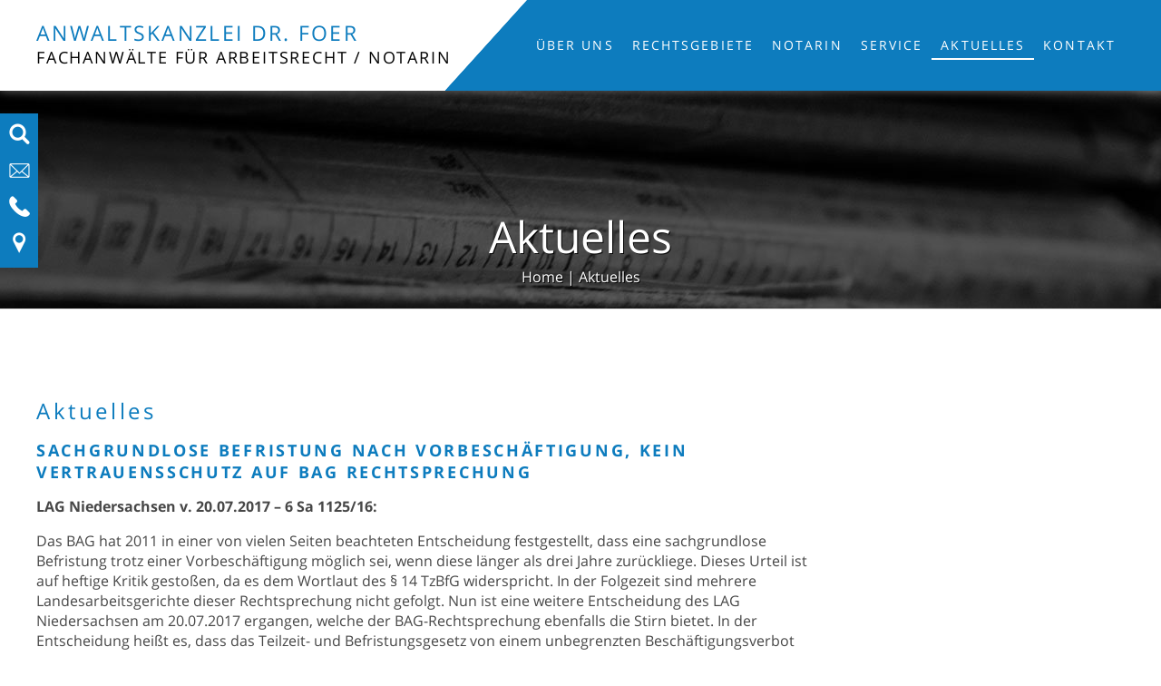

--- FILE ---
content_type: text/html; charset=iso-8859-1
request_url: https://www.notar-gelsenkirchen.com/Aktuelles/detail.7.sachgrundlose-befristung-vorbeschaeftigung.html
body_size: 3811
content:
<!DOCTYPE HTML>
<html lang="de">

<head>
	<title>Sachgrundlose Befristung nach Vorbeschäftigung, kein Vertrauensschutz auf BAG Rechtsprechung | Rechtsanw&auml;lte Gelsenkirchen - Anwaltskanzlei Dr. Foer</title>

	<meta http-equiv="Content-Type" content="text/html; charset=iso-8859-1">
	<meta name="viewport" content="width=device-width, initial-scale=1.0">

	<meta property="twitter:title" content="Sachgrundlose Befristung nach Vorbeschäftigung, kein Vertrauensschutz auf BAG Rechtsprechung | Rechtsanw&auml;lte Gelsenkirchen - Anwaltskanzlei Dr. Foer"><meta property="og:title" content="Sachgrundlose Befristung nach Vorbeschäftigung, kein Vertrauensschutz auf BAG Rechtsprechung | Rechtsanw&auml;lte Gelsenkirchen - Anwaltskanzlei Dr. Foer">							<meta property="og:description" content=" LAG Niedersachsen v. 20.07.2017 &ndash; 6 Sa 1125/16: Das BAG hat 2011 in einer von vielen Seiten beachteten Entscheidung festgestellt, dass eine sachgrundlose Befristung trotz einer Vorbeschäftigung möglich sei, wenn diese länger als...">
							<meta property="og:image" content="">
							<meta property="og:locale" content="de_DE">
							<meta property="og:site_name" content="www.notar-gelsenkirchen.com">
							<meta property="og:type" content="website">
							<meta property="og:url" content="http://www.notar-gelsenkirchen.com/Aktuelles/detail.7.sachgrundlose-befristung-vorbeschaeftigung.html">
							<meta property="twitter:card" content="summary_large_image">
							<meta property="twitter:description" content=" LAG Niedersachsen v. 20.07.2017 &ndash; 6 Sa 1125/16: Das BAG hat 2011 in einer von vielen Seiten beachteten Entscheidung festgestellt, dass eine sachgrundlose Befristung trotz einer Vorbeschäftigung möglich sei, wenn diese länger als...">
							<meta property="twitter:image" content="?1768728655">
							<meta property="twitter:site" content=""><meta name="description" content="LAG Niedersachsen v. 20.07.2017 &amp;ndash; 6 Sa 1125/16: Das BAG hat 2011 in einer von vielen Seiten beachteten Entscheidung festgestellt, dass eine sachgrundlose Befristung trotz einer Vorbeschäftigung möglich sei, wenn diese länger als..." />
	<META NAME="author" CONTENT="Anwaltskanzlei Dr. Foer GbR">
<meta name="GENERATOR" content="cms2web">
<META NAME="publisher" CONTENT="[bense.com] GmbH Dortmund">
<META NAME="copyright" CONTENT="">
<META NAME="keywords" CONTENT="">
<META NAME="page-topic" CONTENT="Rechtsberatung">
<META NAME="audience" CONTENT="Alle, All">
<META NAME="expires" CONTENT="NEVER">
<META NAME="page-type" CONTENT="">
<META NAME="robots" CONTENT="INDEX,FOLLOW">

	<link rel="stylesheet" type="text/css" href="/stream/css/styles.css">
	<!--<link rel="stylesheet" type="text/css" href="/stream/css/common.css">-->

	<link rel="stylesheet" type="text/css" href="/stream/css/fonts/open-sans/open-sans.css">

	<!--[if lte IE 7]>
	<link rel="stylesheet" type="text/css" href="/stream/css/ie.css">
	<![endif]-->

	<!-- Contactform NEU -->
	<link rel="stylesheet" type="text/css" href="/stream/css/style_contactform.css">

	<!-- Searchbox -->
	<link rel="stylesheet" type="text/css" href="/stream/css/search_box.css">

	<!-- Responsivemobilemenu CSS -->
	<link rel="stylesheet" type="text/css" href="/stream/css/minmenu.css">

	<script src="/stream/js/jquery_3_6_0_min.js" type="text/javascript" charset="utf-8"></script>
	<script src="/stream/js/jquery-ui_1_13_0.min.js"></script>

	<!--<script src="/stream/js/prototype_1_6_1_0.js" type="text/javascript" charset="utf-8"></script>
	<script src="/stream/js/jquery.scrolltop.js" type="text/javascript"></script>
	<script src="/stream/js/jquery.modernizr.custom.79639.js" type="text/javascript"></script>
	<script src="/stream/js/jquery_1_11_1.min.js" type="text/javascript" charset="utf-8"></script>-->

	<!-- Responsivemobilemenu JS -->
	<script type="text/javascript" src="/stream/js/minmenu.js"></script>

	<!--<script type="text/javascript" charset="utf-8">
		jQuery.noConflict();
	</script>-->

	<link rel="shortcut icon" href="/favicon.ico">

	
	
</head>

<body id="layout_3col" class="view">
	
		<div id="head">
			<div class="page_margins">
				<div class="page">

					<div id="head_menu">

						<div class="logo">
							<a href="/index.html">
								<div class="name">Anwaltskanzlei Dr. Foer</div>
								<div class="stadt">Fachanw&auml;lte f&uuml;r Arbeitsrecht / Notarin</div>
							</a>
						</div>

						<div id="nav-drkl">
							<div class="rmm minimal"><ul class="menu rmm-main-list"><li class="first"><a file_id="3" href="/Ueber-uns/index.html"  target="_self" >&Uuml;ber uns</a></li><li class=""><a file_id="5" href="/Rechtsgebiete/index.html"  target="_self" >Rechtsgebiete</a></li><li class=""><a file_id="27" href="/Notarin-Gelsenkirchen/index.html"  target="_self" >Notarin</a></li><li class=""><a file_id="29" href="/Service/index.html"  target="_self" >Service</a></li><li class="active"><a file_id="7" href="/Aktuelles/index.html"  target="_self" >Aktuelles</a></li><li class=""><a file_id="9" href="/Kontakt/index.html"  target="_self" >Kontakt</a></li></ul></div>						</div>

					</div>

				</div>
			</div>
		</div>

		<div id="shortlink">

			<suche>
				<div id="shorticon2" onclick="sidebarShow('suche')">
					<a href="#" aria-label="Suchfeld ausfahren">
						<img src="/stream/images/layout/suche.png" style="width:25px;height:25px;" alt="Lupen-Symbol" title="Auf der Seite suchen"></div>
					</a>
				<div id="suche" class="sidebar_item sidebar_item_hide">
					<form action="/Suche/index.html">
						<input type="submit" value="">
						<input type="text" placeholder="Geben Sie Ihren Suchbegriff ein..." value="" name="q" id="search">
					</form>
				</div>
			</suche>

			<email>
				<div id="shorticon3" onclick="sidebarShow('email')">
					<a href="#" aria-label="E-Mail-Adresse anzeigen">
						<img src="/stream/images/layout/email.png" style="width:25px;height:25px;" alt="Brief-Symbol" title="E-Mail-Adresse der Kanzlei"></div>
					</a>
				<div id="email" class="sidebar_item sidebar_item_hide">
					<a href="mailto:foer@foer.de" title="Schreiben Sie uns eine E-Mail">foer@foer.de</a>
				</div>
			</email>

			<telefon>
				<div id="shorticon4" onclick="sidebarShow('telefon')">
					<a href="#" aria-label="Telefon-Nummer anzeigen">
						<img src="/stream/images/layout/telefon.png" style="width:25px;height:25px;" alt="Telefonh&ouml;rer-Symbol" title="Telefon-Nummer der Kanzlei"></div>
					</a>
				<div id="telefon" class="sidebar_item sidebar_item_hide">
					<p><a href="tel:+49209318450" title="Rufen Sie uns an">0209 / 3 18 45 0</a></p>
				</div>
			</telefon>

			<karte>
				<div id="shorticon5" onclick="sidebarShow('karte')">
					<a href="#" aria-label="Link zu Anfahrt und Kontakt">
						<img src="/stream/images/layout/karte.png" style="width:25px;height:25px;" alt="Maps-Marker-Symbol" title="Anfahrt zur Kanzlei"></div>
					</a>
				<div id="karte" class="sidebar_item sidebar_item_hide">
					<p>
						<a href="/Kontakt/index.html" title="Wie Sie uns erreichen">Anfahrt</a>
					</p>
				</div>
			</karte>

		</div>

		<div id="header">
			<div class="mainimage">

				<div id="mainimage"><div><img src="/stream/images/header/mainimage_01_0x0.jpg" border="0" /></div></div>			</div>

			<div id="leistung">
				<div class="page_margins">
					<div class="page">
						<div class="block_content "><p>Aktuelles</p></div>					</div>
					<div class="location">
						<a href="http://www.foer.de/index.html" class="location_home">Home</a> | <a href="http://www.arbeitsrecht-gelsenkirchen.net/Aktuelles/index.html" id="location_active">Aktuelles</a>					</div>
				</div>
			</div>
		</div>

		<div class="page_margins">
			<div class="page">
				<div id="main">

					<div id="col1">
						<div id="col1_content" class="clearfix">
																																									</div>
					</div>

					<div id="col3">
						<div id="col3_content" class="clearfix">
								<div class="contenttype_news"><div class="info"><div class="info-item"><div class="item-header"><h1>Aktuelles</h1><h4>Sachgrundlose Befristung nach Vorbeschäftigung, kein Vertrauensschutz auf BAG Rechtsprechung</h4></div><div class="item-text"><div class="block_content "><p><strong>LAG Niedersachsen v. 20.07.2017 &ndash; 6 Sa 1125/16:</strong></p>

<p>Das BAG hat 2011 in einer von vielen Seiten beachteten Entscheidung festgestellt, dass eine sachgrundlose Befristung trotz einer Vorbesch&auml;ftigung m&ouml;glich sei, wenn diese l&auml;nger als drei Jahre zur&uuml;ckliege. Dieses Urteil ist auf heftige Kritik gesto&szlig;en, da es dem Wortlaut des &sect;&nbsp;14 TzBfG widerspricht. In der Folgezeit sind mehrere Landesarbeitsgerichte dieser Rechtsprechung nicht gefolgt. Nun ist eine weitere Entscheidung des LAG Niedersachsen am 20.07.2017 ergangen, welche der BAG-Rechtsprechung ebenfalls die Stirn bietet. In der Entscheidung hei&szlig;t es, dass das Teilzeit- und Befristungsgesetz von einem unbegrenzten Besch&auml;ftigungsverbot ausgehe. Ein Arbeitgeber k&ouml;nne nicht auf die Entscheidung des 7. Senats des BAG aus dem Jahre 2011 vertrauen und sei diesbez&uuml;glich auch nicht schutzw&uuml;rdig.</p>

<p>Arbeitgeber, welche trotz einer Vorbesch&auml;ftigung eine sachgrundlose Befristung mit einem Arbeitnehmer vereinbaren, selbst wenn das alte Arbeitsverh&auml;ltnis l&auml;nger als drei Jahre zur&uuml;ckliegt, gehen also weiter ein enormes Risiko ein, dass diese Befristung einer gerichtlichen &Uuml;berpr&uuml;fung nicht standh&auml;lt. Arbeitnehmer haben wiederum gute Chancen, in einem solchen Fall ein unbefristetes Arbeitsverh&auml;ltnis gegen&uuml;ber dem Arbeitgeber geltend zu machen.</p>

<p>&nbsp;</p>

<p>Rechtsanwalt und Fachanwalt f&uuml;r Arbeitsrecht in Gelsenkirchen<br />
Helge Nitsche</p></div></div></div></div></div>						</div>

						<div id="ie_clearing">&nbsp;</div>
					</div>

					<a href="#" class="scrollup">Scroll</a>
				</div>
			</div>
		</div>

		<div id="fachgebiete">
			<div class="page_margins" id="lawyer-grid">
				<!-- <div class="anwalt">
					<a href="/Ueber-uns/Dr.-jur.-Reiner-Foer/index.html" class="tooltip">
						<img src="/stream/images/anwaelte/ra-foer.png" style="width:115px;height:115px;" loading="lazy" alt="Rechtsanwalt Reiner Foer" title="Fachanwalt Arbeitsrecht Gelsenkirchen">
						<span>
							<img class="callout" src="/stream/images/layout/callout_black.gif">
							<strong>Dr. jur. Reiner Foer</strong><br>
							<p>Fachanwalt Arbeitsrecht, Notar</p>
							<p>Tel.: +49 209 / 3 18 45 17<br>
							<blue>foer@foer.de</blue></p>
						</span>
					</a>
				</div> -->

				<div class="anwalt">
					<a href="/Ueber-uns/Daniela-Doberstein/index.html" class="tooltip">
						<img src="/stream/images/anwaelte/rain-doberstein.png" style="width:115px;height:115px;" loading="lazy" alt="Rechtsanw&auml;ltin Daniela Doberstein" title="Fachanw&auml;ltin Arbeitsrecht Gelsenkirchen">
						<span>
							<img class="callout" src="/stream/images/layout/callout_black.gif">
							<strong>Daniela Doberstein</strong><br>
							<p>Fachanw&auml;ltin Arbeitsrecht, Notarin</p>
							<p>Tel.: +49 209 / 3 18 45 15<br>
							<blue>foer@foer.de</blue></p>
							</p>
						</span>
					</a>
				</div>

				<div class="anwalt">
					<a href="/Ueber-uns/Helge-Nitsche/index.html" class="tooltip">
						<img src="/stream/images/anwaelte/ra-nitsche.png" style="width:115px;height:115px;" loading="lazy" alt="Rechtsanwalt Helge Nitsche" title="Fachanwalt Arbeitsrecht Gelsenkirchen">
						<span>
							<img class="callout" src="/stream/images/layout/callout_black.gif">
							<strong>Helge Nitsche</strong><br>
							<p>Fachanwalt Arbeitsrecht</p>
							<p>Tel.: +49 209 / 3 18 45 15<br>
							<blue>foer@foer.de</blue></p>
							</p>
						</span>
					</a>
				</div>
				</div>
			</div>
		</div>

		<div id="footer">

			<div class="page_margins" id="footer-grid">
				<div>
					<p>Anwaltskanzlei Dr. Foer</p>

					<p>Hagenstra&szlig;e 7<br>
					45894 Gelsenkirchen-Buer</p>

					<p>Anwaltskanzlei: 0209 / 3 18 45 0<br>
					Notare: 0209 / 3 18 45 17</p>

					<p><a href="mailto:foer@foer.de">foer@foer.de</a></p>
				</div>

				<div>
					<div id="footer-logo">
						<div class="name">Anwaltskanzlei Dr. Foer</div>
						<div class="stadt">Fachanw&auml;lte f&uuml;r Arbeitsrecht</div>
					</div>
				</div>

				<div>
					<p><a href="/index.html">Startseite</a></p>
					<p><a href="/Ueber-uns/index.html">&Uuml;ber uns</a></p>
					<p><a href="/Rechtsgebiete/index.html">Rechtsgebiete</a></p>
					<p><a href="/Aktuelles/index.html">Aktuelles</a></p>
					<p><a href="/Kontakt/index.html">Kontakt</a></p>
				</div>
			</div>

			<div id="footer_datenschutz">
				<a href="https://www.bense.com" target="_blank" rel="noopener">Webservices by [bense.com] GmbH</a> |
				<a href="/Impressum/index.html">Impressum</a> |
				<a href="/Datenschutz/index.html">Datenschutz</a> |
				<a href="/Suche/index.html">Suche</a> |
				<a href="/Sitemap/index.html">Sitemap</a>
			</div>
		</div>

	<span class="skip wk_customer"> foer-gskn 2026-01-18</span><span class="skip wk_wid"> wid-7</span><span class="skip wk_global"> drtm-bns 2026-01-18</span>	
	<!--<script type="text/javascript" charset="utf-8">
		jQuery.noConflict();
	</script>-->
<!--
	<script type="text/javascript">
		jQuery(document).ready(function() {
		   jQuery('.tp-banner').revolution(
			{
				delay:9000,
				startwidth:1170,
				startheight:500,
				hideThumbs:10,
				fullWidth:"off",
				fullScreen:"off",
				onHoverStop: "off",
				navigationType: "bullet"
			});
		});
	</script>
-->
	<script type="text/javascript">
		function sidebarShow(name) {
			var show_item = ""
			var item_arr = ["sprache", "suche", "email", "telefon", "karte"];

			for (var i = 0; i < item_arr.length; i++) {
				if (item_arr[i] == name) {
					if (!jQuery("#" + name).hasClass('sidebar_item_hide')) {
						jQuery('#' + name).hide('slide', {direction: 'left'}, 1000);
						jQuery('#' + name).addClass('sidebar_item_hide');
					} else {
						jQuery('#' + name).show('slide', {direction: 'left'}, 500);
						jQuery('#' + name).removeClass('sidebar_item_hide');
					}
				} else {
					jQuery('#' + item_arr[i]).hide('slide', {direction: 'left'}, 1000);
					jQuery('#' + item_arr[i]).addClass('sidebar_item_hide');
				}
			};
		}
	</script>
</body>

</html>


--- FILE ---
content_type: text/css;charset=iso-8859-1
request_url: https://www.notar-gelsenkirchen.com/stream/css/styles.css
body_size: 3552
content:
@charset "utf-8";
*{
margin:0;
padding:0;
}
html{
height:100%;
margin-bottom:-1px;
overflow-y:scroll;
}
body{
background:#fff;
text-align:left;
font-weight:normal;
font-family:'Open Sans',sans-serif;
font-size:16px;
color:#474747;
line-height:1.4em;
height:100%;
min-height:840px;
margin:0 auto;
}
img{
border:0 solid;
}
p{
margin:0 0 1em 0;
}
ul,ol,dl{
margin:1em 0 1em 1em;
}
li{
margin-left:1.5em;
line-height:1.7em;
}
dd{
margin:0 0 1em 2em;
}
.clearfix:after{
content:".";
display:block;
height:0;
clear:both;
visibility:hidden;
}
.clearfix{
display:block;
}
#ie_clearing{
display:none;
}
.skip{
position:absolute;
top:-1000em;
left:-1000em;
}
.subcolumns{
display:table;
width:100%;
table-layout:fixed;
}
.c33l,.c50l{
float:left;
}
.c33r,.c50r{
float:right;
margin-left:-5px;
}
.c14l,.c14r{
width:14%;
}
.c15l,.c15r{
width:15%;
}
.c20l,.c20r{
width:20%;
}
.c40l,.c40r{
width:40%;
}
.c60l,.c60r{
width:60%;
}
.c80l,.c80r{
width:80%;
}
.c25l,.c25r{
width:25%;
}
.c33l,.c33r{
width:33.333%;
}
.c50l,.c50r{
width:50%;
}
.c55l,.c55r{
width:55%;
}
.c66l,.c66r{
width:66.666%;
}
.c75l,.c75r{
width:75%;
}
.c38l,.c38r{
width:38.2%;
}
.c62l,.c62r{
width:61.8%;
}
.subc{
padding:0 0.5em 0 0;
}
.subcl{
padding:0 0.5em 0 0;
}
.subcr{
padding:0 0.5em 0 0;
}
.page_margins{
margin:0 auto;
width:1200px;
position:relative;
}
body a{
color:#0d7cbe;
text-decoration:none;
}
body a:hover{
text-decoration:underline;
}
#main{
margin:80px 0;
}
#head{
margin:0 auto;
padding:0;
background:white url(/stream/images/layout/head_bg.png) repeat-y center;
width:100%;
position:fixed;
z-index:2014;
height:100px;
box-shadow:0px 0px 10px rgba(165,165,165,0.61);
}
#head_menu{
height:100px;
background:url(/stream/images/layout/head_menu.png) no-repeat center center;
}
#header{
height:444px;
margin:0;
position:relative;
overflow:hidden;
padding-top:100px;
}
#header .mainimage{
position:absolute;
left:50%;
top:50%;
margin-top:-200px;
margin-left:-1010px;
}
.logo{
margin-top:25px;
/*text-align:center;*/
float:left;
z-index:5;
position:absolute;
}
.logo a{
text-decoration:none !important;
color:#393939;
}
.name{
text-transform:uppercase;
font-size:23px;
margin-bottom:5px;
color:#0d7cbe;
letter-spacing:0.1em;
}
.stadt{
text-transform:uppercase;
font-size:18px;
margin-bottom:5px;
color:#000;
letter-spacing:0.1em;
}
#nav ul li a:hover{
color:#fff;
border-bottom:2px solid #fff;
}
ul#sub_nav{
margin:0 0 40px 0;
}
ul#sub_nav li{
padding:0;
margin:0;
list-style:none;
text-decoration:none;
}
ul#sub_nav li a{
display:block;
border-bottom:3px solid #fff;
padding:10px 0 10px 30px;
font:normal 16px 'Open Sans',sans-serif;
color:#838383;
text-decoration:none;
}
ul#sub_nav li.active a{
background:url(/stream/images/layout/dot.png) no-repeat left;
color:#0d7cbe;
text-decoration:none;
}
ul#sub_nav li.path a{
background:url(/stream/images/layout/dot.png) no-repeat left;
color:#0d7cbe;
text-decoration:none;
}
ul#sub_nav li a:hover{
background:url(/stream/images/layout/dot.png) no-repeat left;
color:#0d7cbe;
text-decoration:none;
}
ul#sub_nav ul.level1{
padding:0;
margin:0 0 20px 0;
list-style:none;
}
ul#sub_nav ul.level1 li{
padding:0;
margin:0;
list-style:none;
}
ul#sub_nav ul.level1 li a{
display:block;
margin:0;
padding:10px 0 10px 45px;
font:normal 16px 'Open Sans',sans-serif;
color:#58585A;
text-decoration:none;
background:none;
}
ul#sub_nav ul.level1 li.path a{
color:#043363;
text-decoration:none;
}
ul#sub_nav ul.level1 li.active a{
color:#0d7cbe;
text-decoration:none;
}
ul#sub_nav ul.level1 li a:hover{
color:#0d7cbe;
text-decoration:none;
}
#col1{
float:right;
width:280px;
margin:5px 0 0 0 !important;
}
#col1_content{
line-height:1.5em;
}
#col3{
margin-right:350px;
}
#col3_content{
margin-bottom:40px;
min-height:400px;
height:auto !important;
height:400px;
}
h1{
color:#0d7cbe;
font:normal 26px 'Open Sans',sans-serif;
margin:5px 0 0 0;
padding-bottom:15px;
text-transform:uppercase;
letter-spacing:0.15em;
}
h2{
color:#0d7cbe;
font:normal 18px 'Open Sans',sans-serif;
padding-bottom:20px;
padding-top:10px;
text-transform:uppercase;
letter-spacing:0.15em;
}
h4{
color:#0d7cbe;
font:bold 18px 'Open Sans',sans-serif;
padding-bottom:15px;
text-transform:uppercase;
letter-spacing:0.15em;
}
.social a.icon:hover{
opacity:1;
}
.block_content.text{
margin-bottom:20px;
}
.block_content.contactform{
line-height:135%;
}
.location{
height:20px;
margin-top:-30px;
color:#fff;
text-shadow:1px 1px 0px black;
}
.location a{
color:#fff;
}
.location a:hover{
color:#fff;
text-decoration:underline;
}
.block_content.text_anwalt a:hover{
color:#0d7cbe;
text-decoration:none;
}
.block_content.text_profil{
float:left;
width:100%;
height:350px;
background-color:#f5f5f5;
padding:20px 0 0 33%;
margin:20px 0 100px 0;
box-sizing:border-box;
}
.block_content.text_profil a:hover{
color:#0d7cbe;
text-decoration:none;
}
.scrollup{
width:30px;
height:30px;
opacity:1;
position:fixed;
bottom:15px;
right:15px;
border:3px solid #fff;
display:none;
text-indent:-9999px;
background:#999 /*url(/stream/images/layout/top.png) no-repeat center center*/;
z-index:999999;
background-clip:padding-box;
padding:5px 5px;
border-radius:50%;
}
.scrollup:hover{
opacity:1;
/*background:url(/stream/images/layout/top.png) no-repeat center center;*/
background-clip:padding-box;
padding:5px 5px;
border-radius:50%;
background-color:#0d7cbe;
}
#shortlink{
position:fixed;
background:#0d7cbe;
width:38px;
z-index:100;
padding:10px 2px 0px 2px;
left:0;
top:235px;
text-align:center;
}
#leistung{
z-index:4;
position:absolute;
bottom:100px;
text-align:center;
line-height:50px;
width:100%;
}
#leistung p{
color:#fff;
font-size:48px;
text-shadow:1px 1px 0px black;
font-weight:normal;
margin:0 0 0.5em 0;
}
body#default #header{
height:34px;
}
body#layout_1col #col1{
display:none;
}
body#layout_1col #header .mainimage{
position:absolute;
left:50%;
margin-left:-1200px;
margin-bottom:0;
margin-right:0;
margin-top:-70px;
}
body#layout_1col #header .mainimage  img{
width:auto;
height:244px;
}
body#layout_1col #header{
height:240px;
border-bottom:1px solid #e5e5e5;
}
body#layout_1col #shortlink{
position:fixed;
background:#0d7cbe;
width:38px;
z-index:5;
padding:10px 2px 0px 2px;
left:0;
top:125px;
text-align:center;
}
body#layout_1col #col3{
margin:0;
}
body#layout_1col #leistung{
bottom:40px;
}
body#layout_1col .c50l,body#layout_1col  .c50r{
width:47%;
}
body#layout_3col #header .mainimage{
position:absolute;
left:50%;
margin-left:-1200px;
margin-bottom:0;
margin-right:0;
margin-top:-70px;
}
body#layout_3col #header .mainimage img{
width:auto;
height:245px;
}
body#layout_3col #header{
height:240px;
background:#fff;
border-bottom:1px solid #e5e5e5;
}
body#layout_3col #shortlink{
position:fixed;
background:#0d7cbe;
width:38px;
z-index:5;
padding:10px 2px 0px 2px;
left:0;
top:125px;
text-align:center;
}
body#layout_3col #col3{
margin-right:350px;
}
body#layout_3col #col1{
margin:0;
float:right;
}
body#layout_3col #leistung{
bottom:40px;
}
body#intropage .location{
display:none;
}
body#intropage #col1{
display:none;
}
body#intropage #col3{
margin:0;
}
body#intropage h1{
text-align:center;
font-size:30px;
}
body#intropage h2{
font-size:24px;
text-align:center;
padding:0 0 30px 0;
}
body#intropage h2{
text-align:center;
}
body#intropage .headline h3:before{
font-family:FontAwesome;
font-weight:400;
font-style:normal;
;
content:"\f04d";
color:#0d7cbe;
font-size:30px;
vertical-align:top;
margin-right:10px;
}
body#intropage #main{
text-align:center;
}
body#intropage p{
margin:0 0 0.5em 0;
}
/*body#intropage.view{
overflow:auto;
}
body#layout_1col.view{
overflow:auto;
}*/
body#intropage .block_content.text{
margin-bottom:0px;
}
body#intropage #col3_content{
min-height:0px;
height:auto !important;
height:0px;
}
.info{
padding:10px 0 0 0;
}
.info .list .info-item{
margin-bottom:25px;
border-bottom:1px solid #ddd;
padding-bottom:25px;
}
.info .list .item-header{
padding:4px 0 15px 0;
margin-top:0px;
font-weight:normal;
text-align:left;
}
.info .list .info-item .item-header a{
color:#0d7cbe;
font-size:20px;
}
.info .item-header h1{
margin-left:0;
text-transform:none;
font-size:150%;
}
.info .list .item-text{
padding:10px 10px 10px 0;
display:inline-block;
}
#footer{
background:#fafafa;
font-size:16px;
text-align:left;
line-height:1.4em;
/*color:#7d7d7d;*/
padding:20px 0 0 0;
}
#footer span{
color:#fff;
}
#footer .subcl p{
text-align:left;
margin:0 0 1em 0;
}
#footer .subcr p{
text-align:right;
margin:0 0 0.6em 0;
}
#footer .subc{
margin:0 auto;
text-align:center;
}
#footer a{
text-decoration:none;
font-size:16px;
color:#474747;
/*color:#7d7d7d;*/
}
#footer a:hover{
text-decoration:none;
color:#0d7cbe;
}
.kwlayer{
color:#474747;
text-align:center;
line-height:1.5em;
padding:10px;
background:#eee;
}
#footer_datenschutz{
background:#eee;
padding:15px;
text-align:center;
font-size:16px;
color:#8f8f8f;
}
/*#footer_datenschutz a{
color:#8f8f8f;
}*/
#footer_datenschutz a:hover{
color:#0d7cbe;
text-decoration:none;
}
#footer-logo{
padding-top:50px;
}
.sidebar_item_hide{
display:none;
z-index:2;
}
#shorticon2,
#shorticon3,
#shorticon4,
#shorticon5{
height:40px;
}
#suche.sidebar_item{
position:absolute;
top:0px;
left:40px;
border:none;
outline:none;
background:#f6f6f6;
width:250px;
height:40px;
margin:0 0 0 2px;
z-index:2;
/*padding:0 0 1px 10px;*/
font-family:inherit;
font-size:16px;
color:#2c3e50;
text-align:left;
}
#email.sidebar_item{
position:absolute;
top:42px;
left:40px;
border:none;
outline:none;
background:#f6f6f6;
width:250px;
height:30px;
margin:0 0 0 2px;
z-index:2;
padding:10px 0 1px 20px;
font-family:inherit;
font-size:16px;
color:#2c3e50;
text-align:left;
}
#telefon.sidebar_item{
position:absolute;
top:84px;
left:40px;
border:none;
outline:none;
background:#f6f6f6;
width:250px;
height:30px;
margin:0 0 0 2px;
z-index:2;
padding:10px 0 1px 20px;
font-family:inherit;
font-size:16px;
color:#2c3e50;
text-align:left;
}
#karte.sidebar_item{
position:absolute;
top:126px;
left:40px;
border:none;
outline:none;
background:#f6f6f6;
width:250px;
height:30px;
margin:0 0 0 2px;
z-index:2;
padding:10px 0 1px 20px;
font-family:inherit;
font-size:16px;
color:#2c3e50;
text-align:left;
}
.btn:hover{
background:#777777;
text-decoration:none;
}
@media only screen
and (max-width :1280px){
#header{
height:390px;
}
#header .mainimage{
margin-top:-155px;
margin-left:-1150px;
}
}
@media only screen
and (max-width :1680px) and (min-width :1281px){
#header{
height:450px;
}
#header .mainimage{
margin-top:-185px;
margin-left:-1150px;
}
}
@media only screen
and (max-width :1200px){
.page_margins{
width:1100px;
}
.page_margins_bewertungen,
.page_margins_partner,
.page_margins_footer{
width:100%;
}
.c16l,.c16r{
width:33%;
margin-top:20px;
}
#leistung p{
font-size:40px;
}
.block_content.text_mitarbeiter{
height:auto;
}
/*#main img{
width:100%  !important;
height:auto !important;
}*/
}
@media only screen
and (max-width :1100px){
.page_margins{
width:1000px;
}
.page_margins_bewertungen,
.page_margins_partner,
.page_margins_footer{
width:100%;
}
.c14l img{
width:100%;
}
.c16l,.c16r{
width:33%;
margin-top:20px;
}
h2{
font-size:18px;
}
#leistung p{
font-size:40px;
}
.block_content.text_mitarbeiter{
height:auto;
}
.block_content.text_mitarbeiter .tb_image_l{
width:100%;
}
.stadt {
font-size: 14px;
}
/*#main img{
width:100%  !important;
height:auto !important;
}*/
}
@media only screen
and (max-width :1000px){
.page_margins{
width:900px;
}
.page_margins_bewertungen,
.page_margins_partner,
.page_margins_footer{
width:100%;
}
.c14l img{
width:100%;
}
.c16l,.c16r{
width:33%;
margin-top:20px;
}
h2{
font-size:18px;
}
#leistung p{
font-size:30px;
}
.block_content.text_mitarbeiter{
height:auto;
}
.block_content.text_mitarbeiter .tb_image_l{
width:100%;
}
/*#main img{
width:100%  !important;
height:auto !important;
}*/
}
@media only screen
and (max-width :900px){
.page_margins{
width:800px;
}
.page_margins_bewertungen,
.page_margins_partner,
.page_margins_footer{
width:100%;
}
.c14l img{
width:100%;
}
.c16l,.c16r{
width:33%;
margin-top:20px;
}
h2{
font-size:18px;
}
#leistung p{
font-size:30px;
}
.block_content.text_mitarbeiter{
height:auto;
}
.block_content.text_mitarbeiter .tb_image_l{
width:100%;
}
/*#main img{
width:100%  !important;
height:auto !important;
}*/
#head{
background-position:-900px !important;
}
#head_menu{
background-position:350px !important;
}



}
@media only screen
and (max-width :800px){
.page_margins{
width:720px;
}
.page_margins_bewertungen,
.page_margins_partner,
.page_margins_footer{
width:100%;
}
.c14l img{
width:100%;
}
.c16l,.c16r{
width:33%;
margin-top:20px;
}
h2{
font-size:18px;
}
#leistung p{
font-size:30px;
}
.block_content.text_mitarbeiter{
height:auto;
}
.block_content.text_mitarbeiter .tb_image_l{
width:100%;
}
/*#main img{
width:100%  !important;
height:auto !important;
}*/
}
ul{
margin:0 0 1em 1em;
}
#fachgebiete{
height:135px;
padding-top:15px;
border-top:1px solid #c2c2c2;
}
.anwalt{
margin:0;
position:relative;
}
.anwalt a.tooltip{
display:block;
margin:0 auto;
width:115px;
height:115px;
}
.anwalt blue{
color:#0d3356;
}
a.tooltip{
outline:none;
line-height:20px;
}
a.tooltip p{
margin:0;
}
a.tooltip strong{
line-height:20px;
color:#0d3356;
font:bold 16px 'Open Sans',sans-serif;
}
a.tooltip:hover{
text-decoration:none;
}
a.tooltip span{
z-index:10;
display:none;
padding:14px 20px;
margin-left:-60px;
width:260px;
line-height:16px;
border-radius:2px;
box-shadow:0 0 4px 2px #cecece;
}
a.tooltip:hover span{
display:inline;
position:absolute;
border:2px solid #FFF;
color:#787878;
background:#fff url(/stream/images/layout/css-tooltip-gradient-bg.gif) repeat-x 0 0;
top:-120px;
left:220px;
text-align:center;
height:85px;
font:normal 16px 'Open Sans',sans-serif;
}
.callout{
z-index:20;
position:absolute;
border:0;
bottom:-16px;
left:120px;
}
#lawyer-grid{
display:grid;
grid-template-columns:repeat(2,1fr);
}
#footer-grid{
display:grid;
grid-template-columns:repeat(3,1fr);
grid-gap:10px;
text-align:center;
}
p > .simple-button-plugin{
margin:2px;
}
.manual-flex{
display:flex;
}
.manual-flex img{
margin-right:10px;
}
@media only screen and (max-width:768px){
.manual-flex{
flex-wrap:wrap;
}
}


--- FILE ---
content_type: text/css;charset=iso-8859-1
request_url: https://www.notar-gelsenkirchen.com/stream/css/style_contactform.css
body_size: 528
content:
form{
max-width:100%;
margin:0;
}
.feedback-input{
/*color:gray;*/
font-family:'Open Sans',sans-serif;
font-weight:500;
font-size:16px;
border-radius:0;
line-height:22px;
background-color:transparent;
border:1px solid #d0d0d0;
transition:all 0.3s;
padding:10px;
margin-bottom:15px;
width:100%;
box-sizing:border-box;
outline:0;
}
.feedback-input:focus{
border:1px solid #0d7cbe;
background:#fbfbfb;
}
textarea{
height:100px;
line-height:150%;
resize:vertical;
}
[type="submit"]{
font-family:'Open Sans',sans-serif;
width:100%;
background:#8f8f8f;
border-radius:0;
border:0;
cursor:pointer;
color:white;
font-size:24px;
padding-top:10px;
padding-bottom:10px;
transition:all 0.3s;
margin-top:-4px;
font-weight:700;
}
[type="submit"]:hover{
background:#0d7cbe;
}
.block_content.contactform{
margin-top:20px;
}
#cb_callback.callback_content [type="submit"]{
font-size:14px;
padding-top:7px;
}
form#search input.searchval{
color:gray;
font-family:'Open Sans',sans-serif;
font-weight:500;
font-size:16px;
border-radius:0;
line-height:22px;
background-color:transparent;
border:1px solid #d0d0d0;
transition:all 0.3s;
padding:10px;
margin-bottom:15px;
max-width:300px;
box-sizing:border-box;
outline:0;
}
form#search [type="submit"]{
background:#d0d0d0;
margin-top:0;
width:150px;
font-size:18px;
font-weight:normal;
}
form#search{
height:150px;
float:none;
}
form#search [type="submit"]:hover{
background:#0d7cbe;
}
form#login td{
vertical-align:middle;
}
form#login input#username.resize,
form#login input#password.resize{
color:gray;
font-family:'Open Sans',sans-serif;
font-weight:500;
font-size:16px;
border-radius:0px;
line-height:22px;
background-color:transparent;
border:1px solid #d0d0d0;
transition:all 0.3s;
padding:10px;
margin-bottom:0;
width:100%;
box-sizing:border-box;
outline:0;
}
form#login [type="submit"]{
background:#d0d0d0;
margin-top:0;
width:100%;
font-size:18px;
font-weight:normal;
}
form#login [type="submit"]:hover{
background:#263947;
}
::placeholder{
color:#000;
}


--- FILE ---
content_type: text/css;charset=iso-8859-1
request_url: https://www.notar-gelsenkirchen.com/stream/css/search_box.css
body_size: 461
content:
@font-face{
font-family:'icomoon';
src:url('/stream/files/fonts/icomoon/icomoon.eot');
src:url('/stream/files/fonts/icomoon/icomoon.eot?#iefix') format('embedded-opentype'),
url('/stream/files/fonts/icomoon/icomoon.woff') format('woff'),
url('/stream/files/fonts/icomoon/icomoon.ttf') format('truetype'),
url('/stream/files/fonts/icomoon/icomoon.svg#icomoon') format('svg');
font-weight:normal;
font-style:normal;
font-display:swap;
}
#search{
position:relative;
margin-top:0;
width:0%;
min-width:40px;
height:40px;
float:left;
transition:width 0.3s;
-webkit-backface-visibility:hidden;
}
input#search{
position:relative;
top:0;
border:none;
outline:none;
background:#f6f6f6;
width:250px;
height:40px;
margin:0;
z-index:10;
padding:0 0 0 10px;
font-family:inherit;
font-size:16px;
color:#0d7cbe;
}
input#search::-webkit-input-placeholder{
color:#0d7cbe;
}
input#search:-ms-input-placeholder{
color:#0d7cbe;
}
#suche.sidebar_item [type="submit"]{
width:40px;
height:40px;
display:block;
position:absolute;
left:0;
top:0;
padding:0;
margin:0;
line-height:40px;
text-align:center;
cursor:pointer;
}
#suche.sidebar_item [type="submit"]{
background:#fff;
-ms-filter:"progid:DXImageTransform.Microsoft.Alpha(Opacity=0)";
filter:alpha(opacity=0);
opacity:0;
color:transparent;
border:none;
outline:none;
z-index:-1;
}


--- FILE ---
content_type: text/css;charset=iso-8859-1
request_url: https://www.notar-gelsenkirchen.com/stream/css/minmenu.css
body_size: 796
content:
.rmm{
width:100%;
min-width:100%;
position:absolute;
display:block;
padding:0;
text-align:right;
float:right;
right:0;
top:35px;
}
.rmm *{
-webkit-tap-highlight-color:transparent !important;
font:normal 14px 'Open Sans',sans-serif;
text-transform:uppercase;
letter-spacing:0.2em;
}
.rmm a{
color:#263947;
text-decoration:none;
}
.rmm .rmm-main-list,
.rmm .rmm-main-list li{
margin:0px;
padding:0px;
}
.rmm ul{
display:block;
width:auto !important;
margin:0 auto !important;
overflow:hidden;
list-style:none;
}
.rmm .rmm-main-list li{
display:inline;
padding:0px;
margin:0px !important;
}
.rmm .rmm-main-list li.active{
color:#fff;
border-bottom:2px solid #fff;
text-decoration:none;
}
.rmm .rmm-main-list li.active:hover{
border-bottom:none !important;
}
.rmm-toggled{
display:none;
width:100%;
position:relative;
overflow:hidden;
margin:0 auto !important;
}
.rmm-button:hover{
cursor:pointer;
}
.rmm .rmm-toggled ul{
display:none;
margin:0px !important;
padding:0px !important;
background:#fff;
}
.rmm .rmm-toggled ul li{
display:block;
margin:0 auto !important;
}
.rmm.minimal a{
color:#fff;
}
.rmm.minimal a:hover{
color:#fff;
border-bottom:2px solid #fff;
text-decoration:none;
}
.rmm.minimal .rmm-main-list li a{
display:inline-block;
padding:5px 10px;
margin:0px;
font:normal 14px 'Open Sans',sans-serif;
text-transform:uppercase;
letter-spacing:0.15em;
}
.rmm.minimal .rmm-main-list li.active{
display:inline-block;
font:normal 14px 'Open Sans',sans-serif;
text-transform:uppercase;
letter-spacing:0.15em;
}
.rmm.minimal .rmm-toggled{
min-height:36px;
/*width:100px;*/
}
.rmm.minimal .rmm-toggled-controls{
display:block;
height:65px;
color:#333;
text-align:left;
position:relative;
}
.rmm.minimal .rmm-toggled-title{
position:relative;
top:9px;
left:9px;
font-size:16px;
color:#fff;
}
.rmm.minimal .rmm-button{
display:block;
position:absolute;
right:9px;
top:7px;
}
.rmm.minimal .rmm-button span{
display:block;
margin:4px 0px 4px 0px;
height:2px;
background:#fff;
width:25px;
}
.rmm.minimal .rmm-toggled ul li a{
display:block;
width:100%;
text-align:center;
padding:5px 14px;
border-bottom:1px solid #dedede;
color:#333;
}
.rmm.minimal .rmm-toggled ul li a:hover{
color:#263947;
}
.rmm.minimal .rmm-toggled ul li:first-child a{
border-top:1px solid #dedede;
}
#head.head-mini .rmm.minimal a:hover{
color:#fff;
border-bottom:2px solid #fff;
}
body#layout_1col .rmm.minimal a,
body#layout_3col .rmm.minimal a{
color:#263947;
}
body#layout_1col .rmm.minimal  li.active a,
body#layout_2col .rmm.minimal  li.active a,
body#layout_3col .rmm.minimal  li.active a{
color:#0d7cbe;
}
body#layout_1col .rmm.minimal a:hover,
body#layout_2col .rmm.minimal a:hover,
body#layout_3col .rmm.minimal a:hover{
color:#0d7cbe;
}
body#layout_1col .rmm.minimal .rmm-button span,
body#layout_3col .rmm.minimal .rmm-button span{
background:#fff;
}
body#layout_1col .rmm-main-list li a,
body#layout_3col .rmm-main-list li a{
color:#fff !important;
}
body#layout_1col .rmm .rmm-main-list  li.active,
body#layout_2col .rmm .rmm-main-list  li.active,
body#layout_3col .rmm .rmm-main-list  li.active{
color:#fff !important;
border-bottom:2px solid #fff !important;
}
body#layout_1col .rmm .rmm-main-list  li.active:hover,
body#layout_2col .rmm .rmm-main-list  li.active:hover,
body#layout_3col .rmm .rmm-main-list  li.active:hover{
border-bottom:none !important;
}
